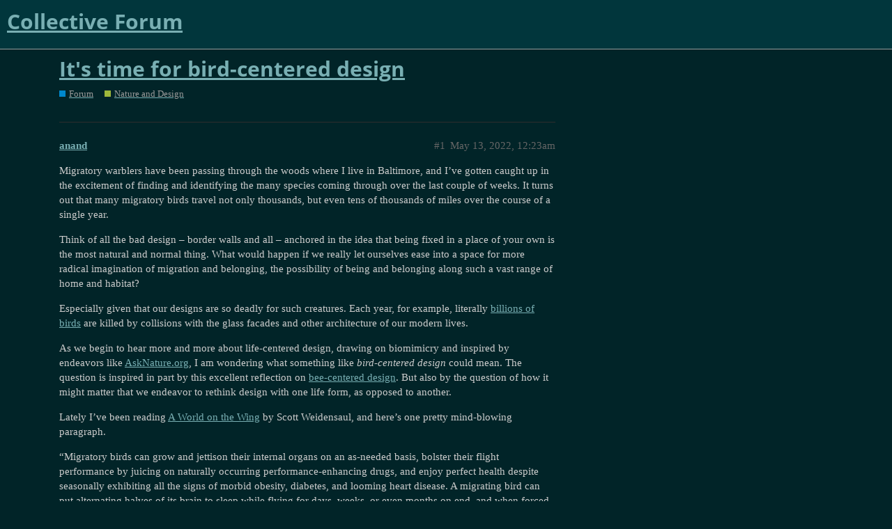

--- FILE ---
content_type: text/html; charset=utf-8
request_url: https://forum-archive.ecodesigncollective.org/t/its-time-for-bird-centered-design/660.html
body_size: 32006
content:
<!DOCTYPE html>
<html lang="en">
  <head>
    <meta charset="utf-8">
    <title>It&#39;s time for bird-centered design - Nature and Design - Collective Forum</title>
    <meta name="description" content="Migratory warblers have been passing through the woods where I live in Baltimore, and I’ve gotten caught up in the excitement of finding and identifying the many species coming through over the last couple of weeks. It t&amp;hellip;">
    <meta name="generator" content="Discourse 2.9.0.beta5 - https://github.com/discourse/discourse version 90993e2459d6c80a506fe0e61b3ed2fdd6fb8763">
<link rel="icon" type="image/png" href="../../uploads/default/optimized/1X/d162583b5d974c1f329a7508a4c5588a6eff9e6a_2_32x32.png">
<link rel="apple-touch-icon" type="image/png" href="../../uploads/default/optimized/1X/d162583b5d974c1f329a7508a4c5588a6eff9e6a_2_180x180.png">
<meta name="theme-color" content="#01363c">
<meta name="viewport" content="width=device-width, initial-scale=1.0, minimum-scale=1.0, user-scalable=yes, viewport-fit=cover">
<link rel="canonical" href="660.html" />
<script type="application/ld+json">{"@context":"http://schema.org","@type":"WebSite","url":"https://forum.ecodesigncollective.org","potentialAction":{"@type":"SearchAction","target":"https://forum.ecodesigncollective.org/search?q={search_term_string}","query-input":"required name=search_term_string"}}</script>
<link rel="search" type="application/opensearchdescription+xml" href="../../opensearch.xml" title="Collective Forum Search">

    <link href="../../stylesheets/color_definitions_dark_1_1_088348a573e706b9793651b8b46b19bb8723e47a.css%3F__ws=forum.ecodesigncollective.org.css" media="all" rel="stylesheet" class="light-scheme"/><link href="../../stylesheets/color_definitions_dark_1_1_088348a573e706b9793651b8b46b19bb8723e47a.css%3F__ws=forum.ecodesigncollective.org.css" media="(prefers-color-scheme: dark)" rel="stylesheet" class="dark-scheme"/>

  <link href="../../stylesheets/desktop_545f79145a51f87a49e0a9c433d0ab503c2d7fc6.css%3F__ws=forum.ecodesigncollective.org.css" media="all" rel="stylesheet" data-target="desktop"  />



  <link href="../../stylesheets/discourse-bbb_545f79145a51f87a49e0a9c433d0ab503c2d7fc6.css%3F__ws=forum.ecodesigncollective.org.css" media="all" rel="stylesheet" data-target="discourse-bbb"  />
  <link href="../../stylesheets/discourse-calendar_545f79145a51f87a49e0a9c433d0ab503c2d7fc6.css%3F__ws=forum.ecodesigncollective.org.css" media="all" rel="stylesheet" data-target="discourse-calendar"  />
  <link href="../../stylesheets/discourse-details_545f79145a51f87a49e0a9c433d0ab503c2d7fc6.css%3F__ws=forum.ecodesigncollective.org.css" media="all" rel="stylesheet" data-target="discourse-details"  />
  <link href="../../stylesheets/discourse-local-dates_545f79145a51f87a49e0a9c433d0ab503c2d7fc6.css%3F__ws=forum.ecodesigncollective.org.css" media="all" rel="stylesheet" data-target="discourse-local-dates"  />
  <link href="../../stylesheets/discourse-narrative-bot_545f79145a51f87a49e0a9c433d0ab503c2d7fc6.css%3F__ws=forum.ecodesigncollective.org.css" media="all" rel="stylesheet" data-target="discourse-narrative-bot"  />
  <link href="../../stylesheets/discourse-presence_545f79145a51f87a49e0a9c433d0ab503c2d7fc6.css%3F__ws=forum.ecodesigncollective.org.css" media="all" rel="stylesheet" data-target="discourse-presence"  />
  <link href="../../stylesheets/lazy-yt_545f79145a51f87a49e0a9c433d0ab503c2d7fc6.css%3F__ws=forum.ecodesigncollective.org.css" media="all" rel="stylesheet" data-target="lazy-yt"  />
  <link href="../../stylesheets/poll_545f79145a51f87a49e0a9c433d0ab503c2d7fc6.css%3F__ws=forum.ecodesigncollective.org.css" media="all" rel="stylesheet" data-target="poll"  />
  <link href="../../stylesheets/discourse-calendar_desktop_545f79145a51f87a49e0a9c433d0ab503c2d7fc6.css%3F__ws=forum.ecodesigncollective.org.css" media="all" rel="stylesheet" data-target="discourse-calendar_desktop"  />
  <link href="../../stylesheets/poll_desktop_545f79145a51f87a49e0a9c433d0ab503c2d7fc6.css%3F__ws=forum.ecodesigncollective.org.css" media="all" rel="stylesheet" data-target="poll_desktop"  />

  <link href="../../stylesheets/desktop_theme_7_a73c30dcd2b7c7d04df32abef856243a938de9ef.css%3F__ws=forum.ecodesigncollective.org.css" media="all" rel="stylesheet" data-target="desktop_theme" data-theme-id="7" data-theme-name="custom header links"/>
<link href="../../stylesheets/desktop_theme_4_c24b51c120fb3100977f8b6bab9c145c501da534.css%3F__ws=forum.ecodesigncollective.org.css" media="all" rel="stylesheet" data-target="desktop_theme" data-theme-id="4" data-theme-name="discourse jitsi"/>
<link href="../../stylesheets/desktop_theme_6_95d4dce63e5fa4d5e6f43b08dfba67ddc0cf359b.css%3F__ws=forum.ecodesigncollective.org.css" media="all" rel="stylesheet" data-target="desktop_theme" data-theme-id="6" data-theme-name="hide signup"/>
<link href="../../stylesheets/desktop_theme_1_1fd45b53fcbb4074d2f99ce65f151d2f8f722a6c.css%3F__ws=forum.ecodesigncollective.org.css" media="all" rel="stylesheet" data-target="desktop_theme" data-theme-id="1" data-theme-name="dark"/>

    <script defer="" src="../../theme-javascripts/905ad2006f5e5730ac48642bb9a2409103e57cde.js%3F__ws=forum.ecodesigncollective.org" data-theme-id="1"></script>
    
        <link rel="alternate nofollow" type="application/rss+xml" title="RSS feed of &#39;It&#39;s time for bird-centered design&#39;" href="660.rss" />
    <meta property="og:site_name" content="Collective Forum" />
<meta property="og:type" content="website" />
<meta name="twitter:card" content="summary" />
<meta name="twitter:image" content="https://forum.ecodesigncollective.org/uploads/default/original/1X/2e00aa20b07db5cf2fdd307fe4fc3261cdebfb9e.jpeg" />
<meta property="og:image" content="https://forum.ecodesigncollective.org/uploads/default/original/1X/2e00aa20b07db5cf2fdd307fe4fc3261cdebfb9e.jpeg" />
<meta property="og:url" content="https://forum.ecodesigncollective.org/t/its-time-for-bird-centered-design/660" />
<meta name="twitter:url" content="https://forum.ecodesigncollective.org/t/its-time-for-bird-centered-design/660" />
<meta property="og:title" content="It&#39;s time for bird-centered design" />
<meta name="twitter:title" content="It&#39;s time for bird-centered design" />
<meta property="og:description" content="Migratory warblers have been passing through the woods where I live in Baltimore, and I’ve gotten caught up in the excitement of finding and identifying the many species coming through over the last couple of weeks. It turns out that many migratory birds travel not only thousands, but even tens of thousands of miles over the course of a single year.  Think of all the bad design – border walls and all – anchored in the idea that being fixed in a place of your own is the most natural and normal th..." />
<meta name="twitter:description" content="Migratory warblers have been passing through the woods where I live in Baltimore, and I’ve gotten caught up in the excitement of finding and identifying the many species coming through over the last couple of weeks. It turns out that many migratory birds travel not only thousands, but even tens of thousands of miles over the course of a single year.  Think of all the bad design – border walls and all – anchored in the idea that being fixed in a place of your own is the most natural and normal th..." />
<meta name="twitter:label1" value="Reading time" />
<meta name="twitter:data1" value="2 mins 🕑" />
<meta name="twitter:label2" value="Likes" />
<meta name="twitter:data2" value="8 ❤" />
<meta property="article:published_time" content="2022-05-13T00:23:55+00:00" />
<meta property="og:ignore_canonical" content="true" />


    
  </head>
  <body class="crawler">
    
    <header>
  <a href="../../index.html">
    <h1>Collective Forum</h1>
  </a>
</header>

    <div id="main-outlet" class="wrap" role="main">
        <div id="topic-title">
    <h1>
      <a href="660.html">It&#39;s time for bird-centered design</a>
    </h1>

      <div class="topic-category" itemscope itemtype="http://schema.org/BreadcrumbList">
          <span itemprop="itemListElement" itemscope itemtype="http://schema.org/ListItem">
            <a href="../../index.html" class="badge-wrapper bullet" itemprop="item">
              <span class='badge-category-bg' style='background-color: #0088CC'></span>
              <span class='badge-category clear-badge'>
                <span class='category-name' itemprop='name'>Forum</span>
              </span>
            </a>
            <meta itemprop="position" content="1" />
          </span>
          <span itemprop="itemListElement" itemscope itemtype="http://schema.org/ListItem">
            <a href="../../c/forum/nature-and-design/36.html" class="badge-wrapper bullet" itemprop="item">
              <span class='badge-category-bg' style='background-color: #9EB83B'></span>
              <span class='badge-category clear-badge'>
                <span class='category-name' itemprop='name'>Nature and Design</span>
              </span>
            </a>
            <meta itemprop="position" content="2" />
          </span>
      </div>

  </div>

  


      <div id='post_1' itemscope itemtype='http://schema.org/DiscussionForumPosting' class='topic-body crawler-post'>
        <div class='crawler-post-meta'>
          <div itemprop='publisher' itemscope itemtype="http://schema.org/Organization">
            <meta itemprop='name' content='Collective Forum'>
              <div itemprop='logo' itemscope itemtype="http://schema.org/ImageObject">
                <meta itemprop='url' content='https://forum.ecodesigncollective.org/uploads/default/original/1X/6df3399b7a9961466c5aaffcd93114bd9e5d6667.png'>
              </div>
          </div>
          <span class="creator" itemprop="author" itemscope itemtype="http://schema.org/Person">
            <a itemprop="url" href='../../u/anand.html'><span itemprop='name'>anand</span></a>
            
          </span>

          <link itemprop="mainEntityOfPage" href="660.html">

            <link itemprop="image" href="../../uploads/default/original/1X/2e00aa20b07db5cf2fdd307fe4fc3261cdebfb9e.jpeg">

          <span class="crawler-post-infos">
              <time itemprop='datePublished' datetime='2022-05-13T00:23:55Z' class='post-time'>
                May 13, 2022, 12:23am
              </time>
              <meta itemprop='dateModified' content='2022-05-17T02:06:30Z'>
          <span itemprop='position'>#1</span>
          </span>
        </div>
        <div class='post' itemprop='articleBody'>
          <p>Migratory warblers have been passing through the woods where I live in Baltimore, and I’ve gotten caught up in the excitement of finding and identifying the many species coming through over the last couple of weeks. It turns out that many migratory birds travel not only thousands, but even tens of thousands of miles over the course of a single year.</p>
<p>Think of all the bad design – border walls and all – anchored in the idea that being fixed in a place of your own is the most natural and normal thing. What would happen if we really let ourselves ease into a space for more radical imagination of migration and belonging, the possibility of being and belonging along such a vast range of home and habitat?</p>
<p>Especially given that our designs are so deadly for such creatures. Each year, for example, literally <a href="https://www.dezeen.com/2022/03/09/glass-collisions-bird-deaths/">billions of birds</a> are killed by collisions with the glass facades and other architecture of our modern lives.</p>
<p>As we begin to hear more and more about life-centered design, drawing on biomimicry and inspired by endeavors like <a href="https://asknature.org">AskNature.org</a>, I am wondering what something like <em>bird-centered design</em> could mean. The question is inspired in part by this excellent reflection on <a href="https://medium.com/s/story/we-need-bee-centered-design-a1daf65e1679">bee-centered design</a>. But also by the question of how it might matter that we endeavor to rethink design with one life form, as opposed to another.</p>
<p>Lately I’ve been reading <a href="https://wwnorton.com/books/9780393608908">A World on the Wing</a> by Scott Weidensaul, and here’s one pretty mind-blowing paragraph.</p>
<p>“Migratory birds can grow and jettison their internal organs on an as-needed basis, bolster their flight performance by juicing on naturally occurring performance-enhancing drugs, and enjoy perfect health despite seasonally exhibiting all the signs of morbid obesity, diabetes, and looming heart disease. A migrating bird can put alternating halves of its brain to sleep while flying for days, weeks, or even months on end, and when forced to remain fully awake has evolved defenses against the effects of sleep deprivation; in fact, birds actually seem to get sharper under such conditions, the envy of any human slogging through the day after a poor night’s sleep. If all that isn’t sci-fi enough, we now know that they navigate using a form of quantum mechanics that made even Einstein queasy.”</p>
<p>Ecological design is an invitation to think against the presumption of human mastery, human ingenuity, the idea that the greatest plasticity of form and possibility is born of our unique genius. But it strikes me that there’s a lot at stake in what creatures – and resulting life circumstances – we might begin to think with instead. How amazing is that avian plasticity? What could it mean to fold such radical plasticity and adaptability into our sense of what is possible in our all-too-human (but never only human) worlds?</p>
<p><a href="https://www.fastcompany.com/90601980/why-cities-should-be-designed-for-birds">Tim Beatley</a> recently suggested that “Every design and building project in the city should be seen as the chance to make room for other species of life, especially birds. Habitats that will be good for birds will be good for humans as well.”</p>
<p>As we take on this challenge, we can acknowledge that signs of avian ingenuity are all around. For the last several years, for example, a pair of mourning doves has returned to our small Baltimore city backyard year after year to nest and raise new broods on top of the electrical box for our rooftop solar panels. We get some serious stink-eye from those doves every time we dare set foot out the back door nearby, as if the space, indeed, is theirs. Two more little doves fledged and left the nest just yesterday. Their parents will be back again, no doubt.</p>
<p><div class="lightbox-wrapper"><a class="lightbox" href="../../uploads/default/original/1X/2e00aa20b07db5cf2fdd307fe4fc3261cdebfb9e.jpeg" data-download-href="https://forum.ecodesigncollective.org/uploads/default/2e00aa20b07db5cf2fdd307fe4fc3261cdebfb9e" title="Nesting doves"><img src="../../uploads/default/optimized/1X/2e00aa20b07db5cf2fdd307fe4fc3261cdebfb9e_2_374x375.jpeg" alt="Nesting doves" data-base62-sha1="6yXo1nM2SYkqMtI8tClyd1znewe" width="374" height="375" srcset="../../uploads/default/optimized/1X/2e00aa20b07db5cf2fdd307fe4fc3261cdebfb9e_2_374x375.jpeg, ../../uploads/default/optimized/1X/2e00aa20b07db5cf2fdd307fe4fc3261cdebfb9e_2_561x562.jpeg 1.5x, ../../uploads/default/optimized/1X/2e00aa20b07db5cf2fdd307fe4fc3261cdebfb9e_2_748x750.jpeg 2x" data-small-upload="https://forum.ecodesigncollective.org/uploads/default/optimized/1X/2e00aa20b07db5cf2fdd307fe4fc3261cdebfb9e_2_10x10.png"><div class="meta">
<svg class="fa d-icon d-icon-far-image svg-icon" aria-hidden="true"><use xlink:href="#far-image"></use></svg><span class="filename">Nesting doves</span><span class="informations">1010×1012 311 KB</span><svg class="fa d-icon d-icon-discourse-expand svg-icon" aria-hidden="true"><use xlink:href="#discourse-expand"></use></svg>
</div></a></div></p>
<p>I don’t know yet where one might go with an idea like bird-centered design. But it’s something I keep thinking about as I also crane my neck and head up into the canopies of the high trees near my house, hearing the sound of warblers and other avian migrants, wondering what these spaces look and feel like to them, wondering what it could mean to see these places and their possible futures anew through their experience.</p>
        </div>

        <meta itemprop='headline' content='It&#39;s time for bird-centered design'>
          <meta itemprop='keywords' content=''>

        <div itemprop="interactionStatistic" itemscope itemtype="http://schema.org/InteractionCounter">
           <meta itemprop="interactionType" content="http://schema.org/LikeAction"/>
           <meta itemprop="userInteractionCount" content="1" />
           <span class='post-likes'>1 Like</span>
         </div>

         <div itemprop="interactionStatistic" itemscope itemtype="http://schema.org/InteractionCounter">
            <meta itemprop="interactionType" content="http://schema.org/CommentAction"/>
            <meta itemprop="userInteractionCount" content="0" />
          </div>

      </div>
      <div id='post_2' itemscope itemtype='http://schema.org/DiscussionForumPosting' class='topic-body crawler-post'>
        <div class='crawler-post-meta'>
          <div itemprop='publisher' itemscope itemtype="http://schema.org/Organization">
            <meta itemprop='name' content='Collective Forum'>
              <div itemprop='logo' itemscope itemtype="http://schema.org/ImageObject">
                <meta itemprop='url' content='https://forum.ecodesigncollective.org/uploads/default/original/1X/6df3399b7a9961466c5aaffcd93114bd9e5d6667.png'>
              </div>
          </div>
          <span class="creator" itemprop="author" itemscope itemtype="http://schema.org/Person">
            <a itemprop="url" href='../../u/aklein.html'><span itemprop='name'>aklein</span></a>
            
          </span>

          <link itemprop="mainEntityOfPage" href="660.html">


          <span class="crawler-post-infos">
              <time itemprop='datePublished' datetime='2022-05-13T14:49:12Z' class='post-time'>
                May 13, 2022,  2:49pm
              </time>
              <meta itemprop='dateModified' content='2022-05-13T14:49:12Z'>
          <span itemprop='position'>#2</span>
          </span>
        </div>
        <div class='post' itemprop='articleBody'>
          <p>I love how thought-provoking this post is, and I’ve been meaning to get Weidensaul’s book ever since I heard him on <a href="https://www.birdnote.org/listen/podcasts/threatened/future-bird-migration" rel="noopener nofollow ugc">this episode of the podcast BirdNote</a>.</p>
        </div>

        <meta itemprop='headline' content='It&#39;s time for bird-centered design'>

        <div itemprop="interactionStatistic" itemscope itemtype="http://schema.org/InteractionCounter">
           <meta itemprop="interactionType" content="http://schema.org/LikeAction"/>
           <meta itemprop="userInteractionCount" content="1" />
           <span class='post-likes'>1 Like</span>
         </div>

         <div itemprop="interactionStatistic" itemscope itemtype="http://schema.org/InteractionCounter">
            <meta itemprop="interactionType" content="http://schema.org/CommentAction"/>
            <meta itemprop="userInteractionCount" content="1" />
          </div>

      </div>
      <div id='post_3' itemscope itemtype='http://schema.org/DiscussionForumPosting' class='topic-body crawler-post'>
        <div class='crawler-post-meta'>
          <div itemprop='publisher' itemscope itemtype="http://schema.org/Organization">
            <meta itemprop='name' content='Collective Forum'>
              <div itemprop='logo' itemscope itemtype="http://schema.org/ImageObject">
                <meta itemprop='url' content='https://forum.ecodesigncollective.org/uploads/default/original/1X/6df3399b7a9961466c5aaffcd93114bd9e5d6667.png'>
              </div>
          </div>
          <span class="creator" itemprop="author" itemscope itemtype="http://schema.org/Person">
            <a itemprop="url" href='../../u/anand.html'><span itemprop='name'>anand</span></a>
            
          </span>

          <link itemprop="mainEntityOfPage" href="660.html">


          <span class="crawler-post-infos">
              <time itemprop='datePublished' datetime='2022-05-13T15:02:13Z' class='post-time'>
                May 13, 2022,  3:02pm
              </time>
              <meta itemprop='dateModified' content='2022-05-13T15:02:13Z'>
          <span itemprop='position'>#3</span>
          </span>
        </div>
        <div class='post' itemprop='articleBody'>
          <p>Thank you <a class="mention" href="../../u/aklein.html">@aklein</a>! The book is really vivid, almost biographical, when it comes to the life ways of different bird species.</p>
        </div>

        <meta itemprop='headline' content='It&#39;s time for bird-centered design'>

        <div itemprop="interactionStatistic" itemscope itemtype="http://schema.org/InteractionCounter">
           <meta itemprop="interactionType" content="http://schema.org/LikeAction"/>
           <meta itemprop="userInteractionCount" content="1" />
           <span class='post-likes'>1 Like</span>
         </div>

         <div itemprop="interactionStatistic" itemscope itemtype="http://schema.org/InteractionCounter">
            <meta itemprop="interactionType" content="http://schema.org/CommentAction"/>
            <meta itemprop="userInteractionCount" content="0" />
          </div>

      </div>
      <div id='post_4' itemscope itemtype='http://schema.org/DiscussionForumPosting' class='topic-body crawler-post'>
        <div class='crawler-post-meta'>
          <div itemprop='publisher' itemscope itemtype="http://schema.org/Organization">
            <meta itemprop='name' content='Collective Forum'>
              <div itemprop='logo' itemscope itemtype="http://schema.org/ImageObject">
                <meta itemprop='url' content='https://forum.ecodesigncollective.org/uploads/default/original/1X/6df3399b7a9961466c5aaffcd93114bd9e5d6667.png'>
              </div>
          </div>
          <span class="creator" itemprop="author" itemscope itemtype="http://schema.org/Person">
            <a itemprop="url" href='../../u/MJD.html'><span itemprop='name'>MJD</span></a>
            
          </span>

          <link itemprop="mainEntityOfPage" href="660.html">


          <span class="crawler-post-infos">
              <time itemprop='datePublished' datetime='2022-05-13T15:28:53Z' class='post-time'>
                May 13, 2022,  3:28pm
              </time>
              <meta itemprop='dateModified' content='2022-05-13T15:28:53Z'>
          <span itemprop='position'>#4</span>
          </span>
        </div>
        <div class='post' itemprop='articleBody'>
          <p>I’ve come across the Lights Off Baltimore campaign to reduce light pollution for migrating birds. I also came across at some some point some town that had set up regulations for bird safe architecture; it’s not SF but I guess they have it too: <a href="https://sfdbi.org/sites/default/files/Documents/Boards_and_Commissions/Green_Building_Subcommitee/Standards_for_Bird_Safe_Buildings_DRAFT_OCT2010.pdf">https://sfdbi.org/sites/default/files/Documents/Boards_and_Commissions/Green_Building_Subcommitee/Standards_for_Bird_Safe_Buildings_DRAFT_OCT2010.pdf</a></p>
<p>And then there’s this cool animal wall <a href="https://www.dezeen.com/2009/08/28/animal-wall-by-gitta-gschwendtner/#">https://www.dezeen.com/2009/08/28/animal-wall-by-gitta-gschwendtner/#</a></p>
        </div>

        <meta itemprop='headline' content='It&#39;s time for bird-centered design'>

        <div itemprop="interactionStatistic" itemscope itemtype="http://schema.org/InteractionCounter">
           <meta itemprop="interactionType" content="http://schema.org/LikeAction"/>
           <meta itemprop="userInteractionCount" content="2" />
           <span class='post-likes'>2 Likes</span>
         </div>

         <div itemprop="interactionStatistic" itemscope itemtype="http://schema.org/InteractionCounter">
            <meta itemprop="interactionType" content="http://schema.org/CommentAction"/>
            <meta itemprop="userInteractionCount" content="0" />
          </div>

      </div>
      <div id='post_5' itemscope itemtype='http://schema.org/DiscussionForumPosting' class='topic-body crawler-post'>
        <div class='crawler-post-meta'>
          <div itemprop='publisher' itemscope itemtype="http://schema.org/Organization">
            <meta itemprop='name' content='Collective Forum'>
              <div itemprop='logo' itemscope itemtype="http://schema.org/ImageObject">
                <meta itemprop='url' content='https://forum.ecodesigncollective.org/uploads/default/original/1X/6df3399b7a9961466c5aaffcd93114bd9e5d6667.png'>
              </div>
          </div>
          <span class="creator" itemprop="author" itemscope itemtype="http://schema.org/Person">
            <a itemprop="url" href='../../u/MJD.html'><span itemprop='name'>MJD</span></a>
            
          </span>

          <link itemprop="mainEntityOfPage" href="660.html">


          <span class="crawler-post-infos">
              <time itemprop='datePublished' datetime='2022-05-13T15:30:35Z' class='post-time'>
                May 13, 2022,  3:30pm
              </time>
              <meta itemprop='dateModified' content='2022-05-13T15:30:35Z'>
          <span itemprop='position'>#5</span>
          </span>
        </div>
        <div class='post' itemprop='articleBody'>
          <p>Finally, what reverie about avian architecture would be complete wihtout Bachelard:</p>
<blockquote>
<p><em>"a bird’s tool is its own body, that is, its breast, with which it presses and tightens its materials until they have become absolutely pliant, well-blended and adapted to the general plan.” Michelet suggests a house built by and for the body, taking form from the inside, like a shell, in an intimacy that works physically. The form of the nest is commanded by the inside. “On the inside,” he continues, “the instrument that prescribes a circular form for the nest is nothing else but the body of the bird. It is by constantly turning round and round and pressing back the walls on every side, that it succeeds in forming this circle.” The female, like a living tower, hollows out the house, while the male brings back from the outside all kinds of materials, sturdy twigs and other bits. By exercising an active pressure, the female makes this into a felt-like padding.</em></p>
<p><em>Michelet goes on: “The house is a bird’s very person; it is its form and its most immediate effort, I shall even say, its suffering. The result is only obtained by constantly repeated pressure of the breast. There is not one of these blades of grass that, in order to make it curve and hold the curve, has not been pressed on countless times by the bird’s breast, its heart, surely with difficulty in breathing, per­haps even, with palpitations.”</em></p>
</blockquote>
        </div>

        <meta itemprop='headline' content='It&#39;s time for bird-centered design'>

        <div itemprop="interactionStatistic" itemscope itemtype="http://schema.org/InteractionCounter">
           <meta itemprop="interactionType" content="http://schema.org/LikeAction"/>
           <meta itemprop="userInteractionCount" content="2" />
           <span class='post-likes'>2 Likes</span>
         </div>

         <div itemprop="interactionStatistic" itemscope itemtype="http://schema.org/InteractionCounter">
            <meta itemprop="interactionType" content="http://schema.org/CommentAction"/>
            <meta itemprop="userInteractionCount" content="1" />
          </div>

      </div>
      <div id='post_6' itemscope itemtype='http://schema.org/DiscussionForumPosting' class='topic-body crawler-post'>
        <div class='crawler-post-meta'>
          <div itemprop='publisher' itemscope itemtype="http://schema.org/Organization">
            <meta itemprop='name' content='Collective Forum'>
              <div itemprop='logo' itemscope itemtype="http://schema.org/ImageObject">
                <meta itemprop='url' content='https://forum.ecodesigncollective.org/uploads/default/original/1X/6df3399b7a9961466c5aaffcd93114bd9e5d6667.png'>
              </div>
          </div>
          <span class="creator" itemprop="author" itemscope itemtype="http://schema.org/Person">
            <a itemprop="url" href='../../u/anand.html'><span itemprop='name'>anand</span></a>
            
          </span>

          <link itemprop="mainEntityOfPage" href="660.html">


          <span class="crawler-post-infos">
              <time itemprop='datePublished' datetime='2022-05-15T00:55:37Z' class='post-time'>
                May 15, 2022, 12:55am
              </time>
              <meta itemprop='dateModified' content='2022-05-15T00:55:37Z'>
          <span itemprop='position'>#6</span>
          </span>
        </div>
        <div class='post' itemprop='articleBody'>
          <p>Fascinating, not least because of the great range of dwellings in the form of nests that birds build. Compare the two nests in the photo from our backyard above, the great mess of the dove’s nest to which they keep returning, vs. the precision of the one beside it, robins from some years ago, I believe, which is so much more careful and yet was never reoccupied after being abandoned, nor do the doves ever go to the visually “better” nest right beside theirs.</p>
<p>I was on a bird walk this morning and an Audubon guide explained that “ovenbirds” get their name from the hearth-like structures they build with leaves on the forest floor. We saw Baltimore orioles up above, which build enclosed cocoons that are quite artful and encompassing. On rainy days like today I also find myself wondering why birds are so much less bothered than we are, which has much to do with their feathers which repel water and which imply therefore the possibility of the body itself as a kind of shelter that works differently for different beings.</p>
        </div>

        <meta itemprop='headline' content='It&#39;s time for bird-centered design'>

        <div itemprop="interactionStatistic" itemscope itemtype="http://schema.org/InteractionCounter">
           <meta itemprop="interactionType" content="http://schema.org/LikeAction"/>
           <meta itemprop="userInteractionCount" content="1" />
           <span class='post-likes'>1 Like</span>
         </div>

         <div itemprop="interactionStatistic" itemscope itemtype="http://schema.org/InteractionCounter">
            <meta itemprop="interactionType" content="http://schema.org/CommentAction"/>
            <meta itemprop="userInteractionCount" content="0" />
          </div>

      </div>






    </div>
    <footer class="container wrap">
  <nav class='crawler-nav'>
    <ul>
      <li itemscope itemtype='http://schema.org/SiteNavigationElement'>
        <span itemprop='name'>
          <a href='../../index.html' itemprop="url">Home </a>
        </span>
      </li>
      <li itemscope itemtype='http://schema.org/SiteNavigationElement'>
        <span itemprop='name'>
          <a href='../../categories.html' itemprop="url">Categories </a>
        </span>
      </li>
      <li itemscope itemtype='http://schema.org/SiteNavigationElement'>
        <span itemprop='name'>
          <a href='../../guidelines.html' itemprop="url">FAQ/Guidelines </a>
        </span>
      </li>
      <li itemscope itemtype='http://schema.org/SiteNavigationElement'>
        <span itemprop='name'>
          <a href='../../tos.html' itemprop="url">Terms of Service </a>
        </span>
      </li>
      <li itemscope itemtype='http://schema.org/SiteNavigationElement'>
        <span itemprop='name'>
          <a href='../../privacy.html' itemprop="url">Privacy Policy </a>
        </span>
      </li>
    </ul>
  </nav>
  <p class='powered-by-link'>Powered by <a href="https://www.discourse.org">Discourse</a>, best viewed with JavaScript enabled</p>
</footer>

    
    
  </body>
  
</html>


--- FILE ---
content_type: text/css; charset=utf-8
request_url: https://forum-archive.ecodesigncollective.org/stylesheets/color_definitions_dark_1_1_088348a573e706b9793651b8b46b19bb8723e47a.css%3F__ws=forum.ecodesigncollective.org.css
body_size: 3282
content:
:root{--scheme-type: dark;--primary: #ccc;--secondary: #012428;--tertiary: #79AFB3;--quaternary: #217C83;--header_background: #01363c;--header_primary: #ccc;--highlight: #d460bb;--danger: #e45735;--success: #1ca551;--love: #fa6c8d;--always-black-rgb: 0, 0, 0;--primary-rgb: 204,204,204;--primary-low-rgb: 44.88,44.88,44.88;--secondary-rgb: 1,36,40;--header_background-rgb: 1,54,60;--tertiary-rgb: 121,175,179;--primary-very-low: #252525;--primary-low: #2d2d2d;--primary-low-mid: #707070;--primary-medium: #858585;--primary-high: #999;--primary-very-high: #b8b8b8;--primary-50: #252525;--primary-100: #292929;--primary-200: #2d2d2d;--primary-300: #525252;--primary-400: #707070;--primary-500: #7a7a7a;--primary-600: #858585;--primary-700: #8f8f8f;--primary-800: #999;--primary-900: #b8b8b8;--header_primary-low: #415256;--header_primary-low-mid: #798082;--header_primary-medium: #979c9d;--header_primary-high: #abadae;--header_primary-very-high: #c2c2c2;--secondary-low: #76eefc;--secondary-medium: #1ae2f9;--secondary-high: #04a0b1;--secondary-very-high: #024148;--tertiary-very-low: #1b2e30;--tertiary-low: #264143;--tertiary-medium: #3c6669;--tertiary-high: #518b90;--tertiary-hover: #94bfc2;--tertiary-50: #1b2e30;--tertiary-100: #1e3436;--tertiary-200: #223a3b;--tertiary-300: #264143;--tertiary-400: #2e4e50;--tertiary-500: #34595c;--tertiary-600: #3c6669;--tertiary-700: #437377;--tertiary-800: #4b8084;--tertiary-900: #518b90;--quaternary-low: #0a2527;--highlight-low: #300d29;--highlight-medium: #6d1e5c;--highlight-high: #cd48b1;--danger-low: #591b0c;--danger-low-mid: rgba(99,30,13,0.7);--danger-medium: #a13116;--danger-hover: #c63c1b;--success-low: #0b4220;--success-medium: #116331;--success-hover: #168441;--love-low: #8a0524;--wiki: green;--blend-primary-secondary-5: #2e3a3c;--primary-med-or-secondary-med: #1ae2f9;--primary-med-or-secondary-high: #04a0b1;--primary-high-or-secondary-low: #76eefc;--primary-low-mid-or-secondary-high: #04a0b1;--primary-low-mid-or-secondary-low: #76eefc;--primary-or-primary-low-mid: #707070;--highlight-low-or-medium: #6d1e5c;--tertiary-or-tertiary-low: #264143;--tertiary-low-or-tertiary-high: #518b90;--tertiary-med-or-tertiary: #79AFB3;--secondary-or-primary: #ccc;--tertiary-or-white: #fff;--facebook-or-white: #fff;--twitter-or-white: #fff;--hljs-comment: #bba;--hljs-number: #aff;--hljs-string: #f99;--hljs-literal: #9ae;--hljs-tag: #99f;--hljs-attribute: #0ee;--hljs-symbol: #fbe;--hljs-bg: #333;--hljs-builtin-name: #94bfc2;--google: #fff;--google-hover: #f2f2f2;--instagram: #e1306c;--instagram-hover: #ac194b;--facebook: #1877f2;--facebook-hover: #0a54b3;--cas: #70ba61;--twitter: #1da1f2;--twitter-hover: #0c85d0;--github: #100e0f;--github-hover: #463e42;--discord: #7289da;--discord-hover: #4a67cf;--gold: #e7c300;--silver: silver;--bronze: #cd7f32}:root{--calendar-normal: #3e6b6e;--calendar-close-to-working-hours: #518a8f;--calendar-in-working-hours: #5a9a9f}@font-face{font-family:Open Sans;src:url("../fonts/OpenSans-Regular.ttf%3Fv=0.0.9") format("truetype");font-weight:400}@font-face{font-family:Open Sans;src:url("../fonts/OpenSans-Bold.ttf%3Fv=0.0.9") format("truetype");font-weight:700}:root{--font-family: Open Sans, Arial, sans-serif}@font-face{font-family:Open Sans;src:url("../fonts/OpenSans-Regular.ttf%3Fv=0.0.9") format("truetype");font-weight:400}@font-face{font-family:Open Sans;src:url("../fonts/OpenSans-Bold.ttf%3Fv=0.0.9") format("truetype");font-weight:700}:root{--heading-font-family: Open Sans, Arial, sans-serif}

/*# sourceMappingURL=color_definitions_dark_1_1_088348a573e706b9793651b8b46b19bb8723e47a.css.map?__ws=forum.ecodesigncollective.org */


--- FILE ---
content_type: text/css; charset=utf-8
request_url: https://forum-archive.ecodesigncollective.org/stylesheets/discourse-bbb_545f79145a51f87a49e0a9c433d0ab503c2d7fc6.css%3F__ws=forum.ecodesigncollective.org.css
body_size: -117
content:
.bbb-status{margin-left:1em;font-size:0.9em}.bbb-status img{margin-left:0.5em}.bbb-button-text{margin-bottom:1em}

/*# sourceMappingURL=discourse-bbb_545f79145a51f87a49e0a9c433d0ab503c2d7fc6.css.map?__ws=forum.ecodesigncollective.org */


--- FILE ---
content_type: text/css; charset=utf-8
request_url: https://forum-archive.ecodesigncollective.org/stylesheets/discourse-calendar_545f79145a51f87a49e0a9c433d0ab503c2d7fc6.css%3F__ws=forum.ecodesigncollective.org.css
body_size: 47064
content:
/*!
 * FullCalendar v4.0.0-alpha.3
 * Docs & License: https://fullcalendar.io/
 * (c) 2018 Adam Shaw
 */.fc button,.fc table,body .fc{font-size:1em}.fc-bg,.fc-row .fc-bgevent-skeleton,.fc-row .fc-highlight-skeleton{bottom:0}.fc-icon,.fc-unselectable{-webkit-touch-callout:none;-khtml-user-select:none}.fc{direction:ltr;text-align:left}.fc-rtl{text-align:right}.fc th,.fc-basic-view td.fc-week-number,.fc-icon,.fc-toolbar{text-align:center}.fc-highlight{background:#bce8f1;opacity:.3}.fc-bgevent{background:#8fdf82;opacity:.3}.fc-nonbusiness{background:#d7d7d7}.fc button{-moz-box-sizing:border-box;-webkit-box-sizing:border-box;box-sizing:border-box;margin:0;height:2.1em;padding:0 .6em;white-space:nowrap;cursor:pointer}.fc button::-moz-focus-inner{margin:0;padding:0}.fc-state-default{border:1px solid;background-color:#f5f5f5;background-image:-moz-linear-gradient(top, #fff, #e6e6e6);background-image:-webkit-gradient(linear, 0 0, 0 100%, from(#fff), to(#e6e6e6));background-image:-webkit-linear-gradient(top, #fff, #e6e6e6);background-image:-o-linear-gradient(top, #fff, #e6e6e6);background-image:linear-gradient(to bottom, #fff, #e6e6e6);background-repeat:repeat-x;border-color:#e6e6e6 #e6e6e6 #bfbfbf;border-color:rgba(0,0,0,0.1) rgba(0,0,0,0.1) rgba(0,0,0,0.25);color:#333;text-shadow:0 1px 1px rgba(255,255,255,0.75);box-shadow:inset 0 1px 0 rgba(255,255,255,0.2),0 1px 2px rgba(0,0,0,0.05)}.fc-state-default.fc-corner-left{border-top-left-radius:4px;border-bottom-left-radius:4px}.fc-state-default.fc-corner-right{border-top-right-radius:4px;border-bottom-right-radius:4px}.fc button .fc-icon{position:relative;top:-.05em;margin:0 .2em;vertical-align:middle}.fc-state-active,.fc-state-disabled,.fc-state-down,.fc-state-hover{color:#333;background-color:#e6e6e6}.fc-state-hover{color:#333;text-decoration:none;background-position:0 -15px;-webkit-transition:background-position .1s linear;-moz-transition:background-position .1s linear;-o-transition:background-position .1s linear;transition:background-position .1s linear}.fc-state-active,.fc-state-down{background-color:#ccc;background-image:none;box-shadow:inset 0 2px 4px rgba(0,0,0,0.15),0 1px 2px rgba(0,0,0,0.05)}.fc-state-disabled{cursor:default;background-image:none;opacity:.65;box-shadow:none}.fc-event.fc-draggable,.fc-event[href],.fc-popover .fc-header .fc-close,a[data-goto]{cursor:pointer}.fc-button-group{display:inline-block}.fc .fc-button-group>*{float:left;margin:0 0 0 -1px}.fc .fc-button-group>:first-child{margin-left:0}.fc-popover{position:absolute;box-shadow:0 2px 6px rgba(0,0,0,0.15)}.fc-popover .fc-header{padding:2px 4px}.fc-popover .fc-header .fc-title{margin:0 2px}.fc-ltr .fc-popover .fc-header .fc-title,.fc-rtl .fc-popover .fc-header .fc-close{float:left}.fc-ltr .fc-popover .fc-header .fc-close,.fc-rtl .fc-popover .fc-header .fc-title{float:right}.fc-divider{border-style:solid;border-width:1px}hr.fc-divider{height:0;margin:0;padding:0 0 2px;border-width:1px 0}.fc-bg table,.fc-row .fc-bgevent-skeleton table,.fc-row .fc-highlight-skeleton table{height:100%}.fc-clear{clear:both}.fc-bg,.fc-bgevent-skeleton,.fc-highlight-skeleton,.fc-mirror-skeleton{position:absolute;top:0;left:0;right:0}.fc table{width:100%;box-sizing:border-box;table-layout:fixed;border-collapse:collapse;border-spacing:0}.fc td,.fc th{border-style:solid;border-width:1px;padding:0;vertical-align:top}.fc td.fc-today{border-style:double}a[data-goto]:hover{text-decoration:underline}.fc .fc-row{border-style:solid;border-width:0}.fc-row table{border-left:0 hidden transparent;border-right:0 hidden transparent;border-bottom:0 hidden transparent}.fc-row:first-child table{border-top:0 hidden transparent}.fc-row{position:relative}.fc-row .fc-bg{z-index:1}.fc-row .fc-bgevent-skeleton td,.fc-row .fc-highlight-skeleton td{border-color:transparent}.fc-row .fc-bgevent-skeleton{z-index:2}.fc-row .fc-highlight-skeleton{z-index:3}.fc-row .fc-content-skeleton{position:relative;z-index:4;padding-bottom:2px}.fc-row .fc-mirror-skeleton{z-index:5}.fc .fc-row .fc-content-skeleton table,.fc .fc-row .fc-content-skeleton td,.fc .fc-row .fc-mirror-skeleton td{background:0 0;border-color:transparent}.fc-row .fc-content-skeleton td,.fc-row .fc-mirror-skeleton td{border-bottom:0}.fc-row .fc-content-skeleton tbody td,.fc-row .fc-mirror-skeleton tbody td{border-top:0}.fc-scroller{-webkit-overflow-scrolling:touch}.fc-icon,.fc-row.fc-rigid,.fc-time-grid-event{overflow:hidden}.fc-scroller>.fc-day-grid,.fc-scroller>.fc-time-grid{position:relative;width:100%}.fc-event{position:relative;display:block;font-size:.85em;line-height:1.3;border-radius:3px;border:1px solid #3a87ad}.fc-event,.fc-event-dot{background-color:#3a87ad}.fc-event,.fc-event:hover{color:#fff;text-decoration:none}.fc-not-allowed,.fc-not-allowed .fc-event{cursor:not-allowed}.fc-event .fc-bg{z-index:1;background:#fff;opacity:.25}.fc-event .fc-content{position:relative;z-index:2}.fc-event .fc-resizer{position:absolute;z-index:4;display:none}.fc-event.fc-allow-mouse-resize .fc-resizer,.fc-event.fc-selected .fc-resizer{display:block}.fc-event.fc-selected .fc-resizer:before{content:"";position:absolute;z-index:9999;top:50%;left:50%;width:40px;height:40px;margin-left:-20px;margin-top:-20px}.fc-event.fc-selected{z-index:9999 !important;box-shadow:0 2px 5px rgba(0,0,0,0.2)}.fc-event.fc-dragging.fc-selected{box-shadow:0 2px 7px rgba(0,0,0,0.3)}.fc-event.fc-dragging:not(.fc-selected){opacity:.75}.fc-h-event.fc-selected:before{content:"";position:absolute;z-index:3;top:-10px;bottom:-10px;left:0;right:0}.fc-ltr .fc-h-event.fc-not-start,.fc-rtl .fc-h-event.fc-not-end{margin-left:0;border-left-width:0;padding-left:1px;border-top-left-radius:0;border-bottom-left-radius:0}.fc-ltr .fc-h-event.fc-not-end,.fc-rtl .fc-h-event.fc-not-start{margin-right:0;border-right-width:0;padding-right:1px;border-top-right-radius:0;border-bottom-right-radius:0}.fc-ltr .fc-h-event .fc-start-resizer,.fc-rtl .fc-h-event .fc-end-resizer{cursor:w-resize;left:-1px}.fc-ltr .fc-h-event .fc-end-resizer,.fc-rtl .fc-h-event .fc-start-resizer{cursor:e-resize;right:-1px}.fc-h-event.fc-allow-mouse-resize .fc-resizer{width:7px;top:-1px;bottom:-1px}.fc-h-event.fc-selected .fc-resizer{border-radius:4px;border-width:1px;width:6px;height:6px;border-style:solid;border-color:inherit;background:#fff;top:50%;margin-top:-4px}.fc-ltr .fc-h-event.fc-selected .fc-start-resizer,.fc-rtl .fc-h-event.fc-selected .fc-end-resizer{margin-left:-4px}.fc-ltr .fc-h-event.fc-selected .fc-end-resizer,.fc-rtl .fc-h-event.fc-selected .fc-start-resizer{margin-right:-4px}.fc-day-grid-event{margin:1px 2px 0;padding:0 1px}tr:first-child>td>.fc-day-grid-event{margin-top:2px}.fc-mirror-skeleton tr:first-child>td>.fc-day-grid-event{margin-top:0}.fc-day-grid-event.fc-selected:after{content:"";position:absolute;z-index:1;top:-1px;right:-1px;bottom:-1px;left:-1px;background:#000;opacity:.25}.fc-day-grid-event .fc-content{white-space:nowrap;overflow:hidden}.fc-day-grid-event .fc-time{font-weight:700}.fc-ltr .fc-day-grid-event.fc-allow-mouse-resize .fc-start-resizer,.fc-rtl .fc-day-grid-event.fc-allow-mouse-resize .fc-end-resizer{margin-left:-2px}.fc-ltr .fc-day-grid-event.fc-allow-mouse-resize .fc-end-resizer,.fc-rtl .fc-day-grid-event.fc-allow-mouse-resize .fc-start-resizer{margin-right:-2px}a.fc-more{margin:1px 3px;font-size:.85em;cursor:pointer;text-decoration:none}a.fc-more:hover{text-decoration:underline}.fc.fc-bootstrap3 a,.ui-widget .fc-event{text-decoration:none}.fc-limited{display:none}.fc-icon,.fc-toolbar .fc-center{display:inline-block}.fc-day-grid .fc-row{z-index:1}.fc-more-popover{z-index:2;width:220px}.fc-more-popover .fc-event-container{padding:10px}.fc-bootstrap3 .fc-popover .panel-body,.fc-bootstrap4 .fc-popover .card-body{padding:0}.fc-now-indicator{position:absolute;border:0 solid red}.fc-bootstrap3 .fc-today.alert,.fc-bootstrap4 .fc-today.alert{border-radius:0}.fc-unselectable{-webkit-user-select:none;-moz-user-select:none;-ms-user-select:none;user-select:none;-webkit-tap-highlight-color:transparent}.fc-unthemed .fc-content,.fc-unthemed .fc-divider,.fc-unthemed .fc-list-heading td,.fc-unthemed .fc-list-view,.fc-unthemed .fc-popover,.fc-unthemed .fc-row,.fc-unthemed tbody,.fc-unthemed td,.fc-unthemed th,.fc-unthemed thead{border-color:#ddd}.fc-unthemed .fc-popover{background-color:#fff;border-width:1px;border-style:solid}.fc-unthemed .fc-divider,.fc-unthemed .fc-list-heading td,.fc-unthemed .fc-popover .fc-header{background:#eee}.fc-unthemed td.fc-today{background:#fcf8e3}.fc-unthemed .fc-disabled-day{background:#d7d7d7;opacity:.3}.fc-icon{height:1em;line-height:1em;font-size:1em;font-family:"Courier New",Courier,monospace;-webkit-user-select:none;-moz-user-select:none;-ms-user-select:none;user-select:none}.fc-icon:after{position:relative}.fc-icon-left-single-arrow:after{content:"\2039";font-weight:700;font-size:200%;top:-7%}.fc-icon-right-single-arrow:after{content:"\203A";font-weight:700;font-size:200%;top:-7%}.fc-icon-left-double-arrow:after{content:"\AB";font-size:160%;top:-7%}.fc-icon-right-double-arrow:after{content:"\BB";font-size:160%;top:-7%}.fc-icon-left-triangle:after{content:"\25C4";font-size:125%;top:3%}.fc-icon-right-triangle:after{content:"\25BA";font-size:125%;top:3%}.fc-icon-down-triangle:after{content:"\25BC";font-size:125%;top:2%}.fc-icon-x:after{content:"\D7";font-size:200%;top:6%}.fc-unthemed .fc-popover .fc-header .fc-close{color:#666;font-size:.9em;margin-top:2px}.fc-unthemed .fc-list-item:hover td{background-color:#f5f5f5}.ui-widget .fc-disabled-day{background-image:none}.fc-bootstrap3 .fc-time-grid .fc-slats table,.fc-bootstrap4 .fc-time-grid .fc-slats table,.fc-time-grid .fc-slats .ui-widget-content{background:0 0}.fc-popover>.ui-widget-header+.ui-widget-content{border-top:0}.fc-bootstrap3 hr.fc-divider,.fc-bootstrap4 hr.fc-divider{border-color:inherit}.ui-widget .fc-event{color:#fff;font-weight:400}.ui-widget td.fc-axis{font-weight:400}.fc.fc-bootstrap3 a[data-goto]:hover{text-decoration:underline}.fc.fc-bootstrap4 a{text-decoration:none}.fc.fc-bootstrap4 a[data-goto]:hover{text-decoration:underline}.fc-bootstrap4 a.fc-event:not([href]):not([tabindex]){color:#fff}.fc-bootstrap4 .fc-popover.card{position:absolute}.fc-toolbar button,.fc-view-container{position:relative}.fc-toolbar.fc-header-toolbar{margin-bottom:1em}.fc-toolbar.fc-footer-toolbar{margin-top:1em}.fc-toolbar .fc-left{float:left}.fc-toolbar .fc-right{float:right}.fc .fc-toolbar>*>*{float:left;margin-left:.75em}.fc .fc-toolbar>*>:first-child{margin-left:0}.fc-toolbar h2{margin:0}.fc-toolbar .fc-state-hover,.fc-toolbar .ui-state-hover{z-index:2}.fc-toolbar .fc-state-down{z-index:3}.fc-toolbar .fc-state-active,.fc-toolbar .ui-state-active{z-index:4}.fc-toolbar button:focus{z-index:5}.fc-view-container *,.fc-view-container :after,.fc-view-container :before{-webkit-box-sizing:content-box;-moz-box-sizing:content-box;box-sizing:content-box}.fc-view,.fc-view>table{position:relative;z-index:1}.fc-basicDay-view .fc-content-skeleton,.fc-basicWeek-view .fc-content-skeleton{padding-bottom:1em}.fc-basic-view .fc-body .fc-row{min-height:4em}.fc-row.fc-rigid .fc-content-skeleton{position:absolute;top:0;left:0;right:0}.fc-day-top.fc-other-month{opacity:.3}.fc-basic-view .fc-day-number,.fc-basic-view .fc-week-number{padding:2px}.fc-basic-view th.fc-day-number,.fc-basic-view th.fc-week-number{padding:0 2px}.fc-ltr .fc-basic-view .fc-day-top .fc-day-number{float:right}.fc-rtl .fc-basic-view .fc-day-top .fc-day-number{float:left}.fc-ltr .fc-basic-view .fc-day-top .fc-week-number{float:left;border-radius:0 0 3px}.fc-rtl .fc-basic-view .fc-day-top .fc-week-number{float:right;border-radius:0 0 0 3px}.fc-basic-view .fc-day-top .fc-week-number{min-width:1.5em;text-align:center;background-color:#f2f2f2;color:grey}.fc-basic-view td.fc-week-number>*{display:inline-block;min-width:1.25em}.fc-agenda-view .fc-day-grid{position:relative;z-index:2}.fc-agenda-view .fc-day-grid .fc-row{min-height:3em}.fc-agenda-view .fc-day-grid .fc-row .fc-content-skeleton{padding-bottom:1em}.fc .fc-axis{vertical-align:middle;padding:0 4px;white-space:nowrap}.fc-ltr .fc-axis{text-align:right}.fc-rtl .fc-axis{text-align:left}.fc-time-grid,.fc-time-grid-container{position:relative;z-index:1}.fc-time-grid{min-height:100%}.fc-time-grid table{border:0 hidden transparent}.fc-time-grid>.fc-bg{z-index:1}.fc-time-grid .fc-slats,.fc-time-grid>hr{position:relative;z-index:2}.fc-time-grid .fc-content-col{position:relative}.fc-time-grid .fc-content-skeleton{position:absolute;z-index:3;top:0;left:0;right:0}.fc-time-grid .fc-business-container{position:relative;z-index:1}.fc-time-grid .fc-bgevent-container{position:relative;z-index:2}.fc-time-grid .fc-highlight-container{z-index:3;position:relative}.fc-time-grid .fc-event-container{position:relative;z-index:4}.fc-time-grid .fc-now-indicator-line{z-index:5}.fc-time-grid .fc-mirror-container{position:relative;z-index:6}.fc-time-grid .fc-slats td{height:1.5em;border-bottom:0}.fc-time-grid .fc-slats .fc-minor td{border-top-style:dotted}.fc-time-grid .fc-highlight{position:absolute;left:0;right:0}.fc-ltr .fc-time-grid .fc-event-container{margin:0 2.5% 0 2px}.fc-rtl .fc-time-grid .fc-event-container{margin:0 2px 0 2.5%}.fc-time-grid .fc-bgevent,.fc-time-grid .fc-event{position:absolute;z-index:1}.fc-time-grid .fc-bgevent{left:0;right:0}.fc-v-event.fc-not-start{border-top-width:0;padding-top:1px;border-top-left-radius:0;border-top-right-radius:0}.fc-v-event.fc-not-end{border-bottom-width:0;padding-bottom:1px;border-bottom-left-radius:0;border-bottom-right-radius:0}.fc-time-grid-event.fc-selected{overflow:visible}.fc-time-grid-event.fc-selected .fc-bg{display:none}.fc-time-grid-event .fc-content{overflow:hidden}.fc-time-grid-event .fc-time,.fc-time-grid-event .fc-title{padding:0 1px}.fc-time-grid-event .fc-time{font-size:.85em;white-space:nowrap}.fc-time-grid-event.fc-short .fc-content{white-space:nowrap}.fc-time-grid-event.fc-short .fc-time,.fc-time-grid-event.fc-short .fc-title{display:inline-block;vertical-align:top}.fc-time-grid-event.fc-short .fc-time span{display:none}.fc-time-grid-event.fc-short .fc-time:before{content:attr(data-start)}.fc-time-grid-event.fc-short .fc-time:after{content:"\A0-\A0"}.fc-time-grid-event.fc-short .fc-title{font-size:.85em;padding:0}.fc-time-grid-event.fc-allow-mouse-resize .fc-resizer{left:0;right:0;bottom:0;height:8px;overflow:hidden;line-height:8px;font-size:11px;font-family:monospace;text-align:center;cursor:s-resize}.fc-time-grid-event.fc-allow-mouse-resize .fc-resizer:after{content:"="}.fc-time-grid-event.fc-selected .fc-resizer{border-radius:5px;border-width:1px;width:8px;height:8px;border-style:solid;border-color:inherit;background:#fff;left:50%;margin-left:-5px;bottom:-5px}.fc-time-grid .fc-now-indicator-line{border-top-width:1px;left:0;right:0}.fc-time-grid .fc-now-indicator-arrow{margin-top:-5px}.fc-ltr .fc-time-grid .fc-now-indicator-arrow{left:0;border-width:5px 0 5px 6px;border-top-color:transparent;border-bottom-color:transparent}.fc-rtl .fc-time-grid .fc-now-indicator-arrow{right:0;border-width:5px 6px 5px 0;border-top-color:transparent;border-bottom-color:transparent}.fc-event-dot{display:inline-block;width:10px;height:10px;border-radius:5px}.fc-rtl .fc-list-view{direction:rtl}.fc-list-view{border-width:1px;border-style:solid}.fc .fc-list-table{table-layout:auto}.fc-list-table td{border-width:1px 0 0;padding:8px 14px}.fc-list-table tr:first-child td{border-top-width:0}.fc-list-heading{border-bottom-width:1px}.fc-list-heading td{font-weight:700}.fc-ltr .fc-list-heading-main{float:left}.fc-ltr .fc-list-heading-alt,.fc-rtl .fc-list-heading-main{float:right}.fc-rtl .fc-list-heading-alt{float:left}.fc-list-item.fc-has-url{cursor:pointer}.fc-list-item-marker,.fc-list-item-time{white-space:nowrap;width:1px}.fc-ltr .fc-list-item-marker{padding-right:0}.fc-rtl .fc-list-item-marker{padding-left:0}.fc-list-item-title a{text-decoration:none;color:inherit}.fc-list-item-title a[href]:hover{text-decoration:underline}.fc-list-empty-wrap2{position:absolute;top:0;left:0;right:0;bottom:0}.fc-list-empty-wrap1{width:100%;height:100%;display:table}.fc-list-empty{display:table-cell;vertical-align:middle;text-align:center}.fc-unthemed .fc-list-empty{background-color:#eee}@media print{.fc-bg,.fc-bgevent-container,.fc-bgevent-skeleton,.fc-business-container,.fc-event .fc-resizer,.fc-highlight-container,.fc-highlight-skeleton,.fc-mirror-container,.fc-mirror-skeleton{display:none}.fc tbody .fc-row,.fc-time-grid{min-height:0 !important}.fc-time-grid .fc-event.fc-not-end:after,.fc-time-grid .fc-event.fc-not-start:before{content:"..."}.fc{max-width:100% !important}.fc-event{background:#fff !important;color:#000 !important;page-break-inside:avoid}.fc hr,.fc tbody,.fc td,.fc th,.fc thead,.fc-row{border-color:#ccc !important;background:#fff !important}.fc tbody .fc-row{height:auto !important}.fc tbody .fc-row .fc-content-skeleton{position:static;padding-bottom:0 !important}.fc tbody .fc-row .fc-content-skeleton tbody tr:last-child td{padding-bottom:1em}.fc tbody .fc-row .fc-content-skeleton table{height:1em}.fc-more,.fc-more-cell{display:none !important}.fc tr.fc-limited{display:table-row !important}.fc td.fc-limited{display:table-cell !important}.fc-agenda-view .fc-axis,.fc-popover{display:none}.fc-slats,.fc-time-grid hr{display:none !important}.fc button,.fc-button-group,.fc-time-grid .fc-event .fc-time span{display:none}.fc-time-grid .fc-content-skeleton{position:static}.fc-time-grid .fc-content-skeleton table{height:4em}.fc-time-grid .fc-event-container{margin:0 !important}.fc-time-grid .fc-event{position:static !important;margin:3px 2px !important}.fc-time-grid .fc-event.fc-not-end{border-bottom-width:1px !important}.fc-time-grid .fc-event.fc-not-start{border-top-width:1px !important}.fc-time-grid .fc-event .fc-time{white-space:normal !important}.fc-time-grid .fc-event .fc-time:after{content:attr(data-full)}.fc-day-grid-container,.fc-scroller,.fc-time-grid-container{overflow:visible !important;height:auto !important}.fc-row{border:0 !important;margin:0 !important}}.discourse-calendar-wrap{margin:0.5em 0;border:5px solid var(--primary-low)}.category-calendar .calendar{overflow-y:scroll}.before-topic-list-body-outlet.category-calendar{display:table-caption}.calendar.fc{height:645px;border:0}.calendar.fc.fc-unthemed{overflow:hidden}.calendar.fc.fc-unthemed tbody,.calendar.fc.fc-unthemed thead,.calendar.fc.fc-unthemed tr{border:none}.calendar.fc.fc-unthemed tbody td.fc-widget-content,.calendar.fc.fc-unthemed tbody td.fc-widget-header,.calendar.fc.fc-unthemed thead td.fc-widget-content,.calendar.fc.fc-unthemed thead td.fc-widget-header,.calendar.fc.fc-unthemed tr td.fc-widget-content,.calendar.fc.fc-unthemed tr td.fc-widget-header{border-left:0}.calendar.fc.fc-unthemed tbody td.fc-widget-content:last-child,.calendar.fc.fc-unthemed tbody td.fc-widget-header:last-child,.calendar.fc.fc-unthemed thead td.fc-widget-content:last-child,.calendar.fc.fc-unthemed thead td.fc-widget-header:last-child,.calendar.fc.fc-unthemed tr td.fc-widget-content:last-child,.calendar.fc.fc-unthemed tr td.fc-widget-header:last-child{border-right:0}.calendar.fc.fc-unthemed .fc-scroller{height:575px !important;padding-bottom:5px}.calendar.fc.fc-unthemed .fc-basic-view .fc-day-top .fc-day-number{float:left}.calendar.fc.fc-unthemed .fc-bg td.fc-today{background-color:var(--highlight-medium);border-style:solid}.calendar.fc.fc-unthemed .fc-month-view .fc-widget-content,.calendar.fc.fc-unthemed .fc-basicWeek-view .fc-widget-content,.calendar.fc.fc-unthemed .fc-head-container{padding:0}.calendar.fc.fc-unthemed .fc-bg tbody{border-width:0}.calendar.fc.fc-unthemed .fc-header-toolbar{padding:0.5em 0.5em 0 0.5em}.calendar.fc.fc-unthemed .fc-title{overflow:hidden;white-space:nowrap;text-overflow:ellipsis;display:block}.calendar.fc.fc-unthemed .fc-widget-header span{padding:3px 3px 3px 0.5em}.calendar.fc.fc-unthemed .fc-center{display:none}.calendar.fc.fc-unthemed .fc-button{border-radius:0;box-shadow:none;background:var(--primary-low);text-transform:capitalize;color:var(--primary);text-shadow:none;border:none;padding:6px 12px}.calendar.fc.fc-unthemed .fc-button:hover{background:var(--primary-medium);color:var(--secondary)}.calendar.fc.fc-unthemed .fc-button.fc-state-active{background:var(--tertiary);color:var(--secondary)}.calendar.fc.fc-unthemed .fc-button-group .fc-button{margin:0}.calendar.fc.fc-unthemed .fc-divider,.calendar.fc.fc-unthemed .fc-list-empty,.calendar.fc.fc-unthemed .fc-list-heading td,.calendar.fc.fc-unthemed .fc-popover .fc-header{background:var(--primary-low)}.calendar.fc.fc-unthemed .fc-content,.calendar.fc.fc-unthemed .fc-divider,.calendar.fc.fc-unthemed .fc-list-heading td,.calendar.fc.fc-unthemed .fc-list-view,.calendar.fc.fc-unthemed .fc-popover,.calendar.fc.fc-unthemed .fc-row,.calendar.fc.fc-unthemed tbody,.calendar.fc.fc-unthemed td,.calendar.fc.fc-unthemed th,.calendar.fc.fc-unthemed thead{border-color:var(--primary-low)}.calendar.fc .fc-event,.calendar.fc .fc-event-dot{background-color:var(--tertiary);border:1px solid transparent}.calendar.fc .fc-event .fc-time,.calendar.fc .fc-event-dot .fc-time{display:none}.calendar.fc .fc-event.grouped-event,.calendar.fc .fc-event-dot.grouped-event{background-color:var(--primary-low);border:1px solid var(--primary-low-mid);color:var(--primary)}.calendar.fc .fc-event.grouped-event .emoji,.calendar.fc .fc-event-dot.grouped-event .emoji{margin-right:0.25em}.calendar.fc .fc-left .fc-button-group:first-child{margin-left:0}.calendar.fc .fc-list-item-add-to-calendar{color:var(--tertiary);font-size:var(--font-down-1)}.mention .d-icon{margin-left:0.3em;vertical-align:baseline}a.holiday{cursor:default}.combo-box.user-timezone{min-width:15em}.discourse-calendar-header{display:flex;width:100%;align-items:center;justify-content:space-between;box-sizing:border-box;padding:0.5em;border-bottom:1px solid var(--primary-low);background:var(--primary-very-low);min-height:60px}.discourse-calendar-header .discourse-calendar-timezone-picker{margin-bottom:0}.discourse-calendar-header h2.discourse-calendar-title{margin:0 !important}.discourse-calendar-header .title{font-weight:700;text-transform:capitalize}.discourse-calendar-header .discourse-calendar-timezone-picker{max-width:50vw;font-size:16px}.group-timezones{display:flex;width:100%;box-sizing:border-box;flex-direction:column}.group-timezones[data-size="auto"],.group-timezones.auto{height:auto}.group-timezones[data-size="small"],.group-timezones.small{height:175px}.group-timezones[data-size="medium"],.group-timezones.medium{height:300px}.group-timezones[data-size="large"],.group-timezones.large{height:600px}.group-timezones-header{display:flex;width:100%;align-items:center;justify-content:space-between;margin-bottom:0.5em;box-sizing:border-box}.group-timezones-header .title{font-weight:bold;text-transform:capitalize}.group-timezones-time-traveler{display:flex;align-items:center}.group-timezones-time-traveler .time{font-weight:700;margin-right:0.5em;min-width:45px}.mobile-view .group-timezones-time-traveler,.mobile-view .group-timezones-filter{display:none}.discourse-group-timezones-slider-wrapper{position:relative;margin:0.25em 0;margin-right:0.5em}.discourse-group-timezones-slider-wrapper::before{display:block;content:"";position:absolute;margin-top:-1px;background:var(--tertiary);height:2px;top:50%;width:100%}.group-timezones-slider{position:relative;z-index:1;display:flex;width:120px;padding:0.25em;-webkit-appearance:none;-moz-appearance:none;cursor:pointer;font:inherit;outline:none;box-sizing:border-box;background-color:transparent}.group-timezones-body{display:grid;grid-template-columns:repeat(auto-fit, minmax(120px, 1fr));grid-template-rows:auto;grid-gap:0.25em;box-sizing:border-box;overflow-y:auto}.group-timezones-body .group-timezones-header .title{font-weight:700}.group-timezones-body .group-timezone,.group-timezones-body .group-timezone-new-day{box-sizing:border-box;display:flex;flex-direction:column;padding:0.25em}.group-timezones-body .group-timezone-new-day{align-items:center;justify-content:space-between;color:inherit;font-size:var(--font-down-1)}.group-timezones-body .group-timezone-new-day .before{margin-right:auto;text-transform:capitalize}.group-timezones-body .group-timezone-new-day .after{margin-left:auto;text-transform:capitalize}.group-timezones-body .group-timezone{color:var(--primary);background-color:var(--calendar-normal);transition:opacity 0.4s;opacity:0.5}.group-timezones-body .group-timezone:first-child{margin-left:0}.group-timezones-body .group-timezone:last-child{margin-right:0}.group-timezones-body .group-timezone.close-to-working-hours{background-color:var(--calendar-close-to-working-hours);opacity:0.7}.group-timezones-body .group-timezone.in-working-hours{background-color:var(--calendar-in-working-hours);opacity:1}.group-timezones-body .group-timezone:hover{opacity:1}.group-timezones-body .group-timezone .info{display:flex;flex-direction:row;align-items:center}.group-timezones-body .group-timezone .info .time{font-weight:700}.group-timezones-body .group-timezone .info .offset{font-size:var(--font-down-2);margin-left:0.5em}.group-timezones-body .group-timezone .group-timezones-members{padding:0;margin:0.1em 0}.group-timezones-body .group-timezone .group-timezones-members .group-timezones-member{margin:0.1em;list-style:none;display:inline-block}.group-timezones-body .group-timezone .group-timezones-members .group-timezones-member.on-holiday{opacity:0.4}.group-timezones-reset{display:flex;margin-left:0.5em}.group-timezones-filter[type="text"]{margin:0;width:120px}.emoji.on-holiday{width:15px;height:15px}#event-popover{background-color:var(--tertiary-very-low);z-index:1600;box-shadow:0 2px 3px 0 rgba(0,0,0,0.2);border-radius:4px;padding:0.5em;max-width:min(75vw, 400px)}#event-popover [data-popper-arrow],#event-popover [data-popper-arrow]::before{position:absolute;width:10px;height:10px;background:inherit;top:-2px}#event-popover [data-popper-arrow]{visibility:hidden}#event-popover [data-popper-arrow]::before{visibility:visible;content:"";transform:rotate(45deg)}.region-input{width:50%}#upcoming-events-calendar.fc-unthemed tbody,#upcoming-events-calendar.fc-unthemed thead,#upcoming-events-calendar.fc-unthemed tr,#category-events-calendar.fc-unthemed tbody,#category-events-calendar.fc-unthemed thead,#category-events-calendar.fc-unthemed tr{border:none}#upcoming-events-calendar.fc-unthemed .fc-basic-view .fc-day-top .fc-day-number,#category-events-calendar.fc-unthemed .fc-basic-view .fc-day-top .fc-day-number{float:left}#upcoming-events-calendar.fc-unthemed .fc-bg td.fc-today,#category-events-calendar.fc-unthemed .fc-bg td.fc-today{background-color:var(--highlight-medium);border-style:solid}#upcoming-events-calendar.fc-unthemed .fc-month-view .fc-widget-content,#upcoming-events-calendar.fc-unthemed .fc-basicWeek-view .fc-widget-content,#upcoming-events-calendar.fc-unthemed .fc-head-container,#category-events-calendar.fc-unthemed .fc-month-view .fc-widget-content,#category-events-calendar.fc-unthemed .fc-basicWeek-view .fc-widget-content,#category-events-calendar.fc-unthemed .fc-head-container{padding:0}#upcoming-events-calendar.fc-unthemed .fc-bg tbody,#category-events-calendar.fc-unthemed .fc-bg tbody{border-width:0}#upcoming-events-calendar.fc-unthemed .fc-header-toolbar,#category-events-calendar.fc-unthemed .fc-header-toolbar{margin:1em 0 0.5em 0}#upcoming-events-calendar.fc-unthemed .fc-title,#category-events-calendar.fc-unthemed .fc-title{overflow:hidden;white-space:nowrap;text-overflow:ellipsis;display:block}#upcoming-events-calendar.fc-unthemed .fc-widget-header span,#category-events-calendar.fc-unthemed .fc-widget-header span{padding:3px 3px 3px 0.5em}#upcoming-events-calendar.fc-unthemed .fc-center,#category-events-calendar.fc-unthemed .fc-center{display:none}#upcoming-events-calendar.fc-unthemed .fc-button,#category-events-calendar.fc-unthemed .fc-button{border-radius:0;box-shadow:none;background:var(--primary-low);text-transform:capitalize;color:var(--primary);text-shadow:none;border:none;padding:6px 12px;margin:0.3em 0 0.3em 0.5em}#upcoming-events-calendar.fc-unthemed .fc-button:hover,#category-events-calendar.fc-unthemed .fc-button:hover{background:var(--primary-medium);color:var(--secondary)}#upcoming-events-calendar.fc-unthemed .fc-button.fc-state-active,#category-events-calendar.fc-unthemed .fc-button.fc-state-active{background:var(--tertiary);color:var(--secondary)}#upcoming-events-calendar.fc-unthemed .fc-button-group,#category-events-calendar.fc-unthemed .fc-button-group{margin:0.3em 0 0.3em 0.5em}#upcoming-events-calendar.fc-unthemed .fc-button-group .fc-button,#category-events-calendar.fc-unthemed .fc-button-group .fc-button{margin:0}#upcoming-events-calendar.fc-unthemed .fc-divider,#upcoming-events-calendar.fc-unthemed .fc-list-empty,#upcoming-events-calendar.fc-unthemed .fc-list-heading td,#upcoming-events-calendar.fc-unthemed .fc-popover .fc-header,#category-events-calendar.fc-unthemed .fc-divider,#category-events-calendar.fc-unthemed .fc-list-empty,#category-events-calendar.fc-unthemed .fc-list-heading td,#category-events-calendar.fc-unthemed .fc-popover .fc-header{background:var(--primary-low)}#upcoming-events-calendar.fc-unthemed .fc-content,#upcoming-events-calendar.fc-unthemed .fc-divider,#upcoming-events-calendar.fc-unthemed .fc-list-heading td,#upcoming-events-calendar.fc-unthemed .fc-list-view,#upcoming-events-calendar.fc-unthemed .fc-popover,#upcoming-events-calendar.fc-unthemed .fc-row,#upcoming-events-calendar.fc-unthemed tbody,#upcoming-events-calendar.fc-unthemed td,#upcoming-events-calendar.fc-unthemed th,#upcoming-events-calendar.fc-unthemed thead,#category-events-calendar.fc-unthemed .fc-content,#category-events-calendar.fc-unthemed .fc-divider,#category-events-calendar.fc-unthemed .fc-list-heading td,#category-events-calendar.fc-unthemed .fc-list-view,#category-events-calendar.fc-unthemed .fc-popover,#category-events-calendar.fc-unthemed .fc-row,#category-events-calendar.fc-unthemed tbody,#category-events-calendar.fc-unthemed td,#category-events-calendar.fc-unthemed th,#category-events-calendar.fc-unthemed thead{border-color:var(--primary-low)}#upcoming-events-calendar .fc-event,#upcoming-events-calendar .fc-event-dot,#category-events-calendar .fc-event,#category-events-calendar .fc-event-dot{color:var(--secondary);background-color:var(--tertiary);border:1px solid transparent}#upcoming-events-calendar .fc-event .fc-time,#upcoming-events-calendar .fc-event-dot .fc-time,#category-events-calendar .fc-event .fc-time,#category-events-calendar .fc-event-dot .fc-time{display:none}#upcoming-events-calendar .fc-event.grouped-event,#upcoming-events-calendar .fc-event-dot.grouped-event,#category-events-calendar .fc-event.grouped-event,#category-events-calendar .fc-event-dot.grouped-event{background-color:none;background:var(--secondary);border:1px solid var(--primary-low-mid);color:var(--primary)}#upcoming-events-calendar .fc-event.grouped-event .emoji,#upcoming-events-calendar .fc-event-dot.grouped-event .emoji,#category-events-calendar .fc-event.grouped-event .emoji,#category-events-calendar .fc-event-dot.grouped-event .emoji{margin-right:0.25em}#upcoming-events-calendar .fc-left .fc-button-group:first-child,#category-events-calendar .fc-left .fc-button-group:first-child{margin-left:0}#upcoming-events-calendar .fc-list-item-add-to-calendar,#category-events-calendar .fc-list-item-add-to-calendar{color:var(--tertiary);font-size:var(--font-down-1)}.discourse-post-event{display:flex}.discourse-post-event .discourse-post-event-widget{border:5px solid var(--primary-low);display:flex;background:var(--secondary);margin:5px 0;flex-direction:column;flex:1 0 auto;max-width:100%;box-sizing:border-box}.discourse-post-event .discourse-post-event-widget .widget-dropdown{margin:0}.discourse-post-event .discourse-post-event-widget .widget-dropdown .widget-dropdown-header.disabled{pointer-events:none}.discourse-post-event .discourse-post-event-widget .widget-dropdown .widget-dropdown-item:not(.separator){padding:0.5em}.discourse-post-event .discourse-post-event-widget .widget-dropdown .widget-dropdown-item .d-icon+span{margin-left:0.5em}.discourse-post-event.is-loading{align-items:center;justify-content:center}.discourse-post-event.has-event{display:flex;flex-direction:column}.discourse-post-event .event-header{display:flex;align-items:center;padding:0 1em;height:75px}.discourse-post-event .event-header .more-dropdown{margin-left:auto;align-self:flex-start;margin-top:1em}.discourse-post-event .event-header .more-dropdown.has-no-actions{display:none}.discourse-post-event .event-header .more-dropdown .widget-dropdown .widget-dropdown-header .d-icon{margin:0}.discourse-post-event .event-header .more-dropdown .widget-dropdown .widget-dropdown-header .label{display:none}.discourse-post-event .event-header .more-dropdown .widget-dropdown .item-closeEvent .d-icon,.discourse-post-event .event-header .more-dropdown .widget-dropdown .item-closeEvent span{color:var(--danger)}.discourse-post-event .event-date{display:flex;flex-direction:column;width:auto;margin-right:1em}.discourse-post-event .event-date .month{text-align:center;color:red;font-size:var(--font-down-1);text-transform:uppercase}.discourse-post-event .event-date .day{text-align:center;font-weight:500;font-size:var(--font-up-2)}.discourse-post-event .event-info{display:flex;flex-direction:column;min-width:0;margin-right:0.5rem}.discourse-post-event .event-info .name{font-weight:700;overflow:hidden;white-space:nowrap;text-overflow:ellipsis;max-width:45vw}.discourse-post-event .event-info .status-and-creators{display:flex;align-items:center;color:var(--primary-medium);font-size:var(--font-down-1);margin:0.25em 0}.discourse-post-event .event-info .status-and-creators .separator{margin:0 0.25em}.discourse-post-event .event-info .status-and-creators .creators{display:flex;align-items:center}.discourse-post-event .event-info .status-and-creators .creators .event-creator{margin-left:0.25em}.discourse-post-event .event-info .status-and-creators .creators .event-creator .topic-invitee-avatar{display:flex;align-items:center}.discourse-post-event .event-info .status-and-creators .status.expired{color:var(--danger-medium)}.discourse-post-event .event-info .status-and-creators .status .d-icon{margin-right:0.5em}.discourse-post-event .event-actions{display:flex;justify-content:space-between;align-items:center;height:60px;padding:0 1em}.discourse-post-event .event-actions .event-status{margin:0}.discourse-post-event .event-actions .event-status.status-going .going-button .d-icon{color:var(--success)}.discourse-post-event .event-actions .event-status.status-interested .interested-button .d-icon{color:#fb985d}.discourse-post-event .event-actions .event-status.status-not_going .not-going-button .d-icon{color:var(--danger)}.discourse-post-event .event-creator .username{margin-left:0.25em}.discourse-post-event .event-invitees{display:flex;height:110px;padding:0 1em;align-items:flex-start;justify-content:center;overflow-y:auto;flex-direction:column}.discourse-post-event .event-invitees .header{display:flex;justify-content:space-between;align-items:center;margin-bottom:1em;width:100%}.discourse-post-event .event-invitees .header .show-all{margin-left:0.5em}.discourse-post-event .event-invitees .header .event-invitees-status{font-weight:700}.discourse-post-event .event-invitees .header .event-invitees-status .invited{font-weight:500;color:var(--primary-medium)}.discourse-post-event .event-invitees .event-invitees-avatars{padding:0;margin:0;display:flex;flex-wrap:wrap;width:100%}.discourse-post-event .event-invitees .event-invitees-avatars .event-invitee{list-style:none;margin-right:0.5em;margin-bottom:0.5em;opacity:0.25}.discourse-post-event .event-invitees .event-invitees-avatars .event-invitee.status-going,.discourse-post-event .event-invitees .event-invitees-avatars .event-invitee.status-not_going,.discourse-post-event .event-invitees .event-invitees-avatars .event-invitee.status-interested{opacity:1}.discourse-post-event .event-invitees .event-invitees-avatars .event-invitee.status-going .avatar-flair{color:var(--success)}.discourse-post-event .event-invitees .event-invitees-avatars .event-invitee.status-not_going .avatar-flair{color:var(--danger)}.discourse-post-event .event-invitees .event-invitees-avatars .event-invitee.status-interested .avatar-flair{color:#fb985d}.discourse-post-event .event-invitees .event-invitees-avatars .topic-invitee-avatar{position:relative;display:inline-block}.discourse-post-event .event-invitees .event-invitees-avatars .topic-invitee-avatar .avatar-flair{position:absolute;right:0;bottom:0;background:var(--secondary);border-radius:50%;height:16px;width:16px;display:flex;align-items:center;justify-content:center;color:var(--primary-medium);border:1px solid var(--primary-low)}.discourse-post-event .event-invitees .event-invitees-avatars .topic-invitee-avatar .avatar-flair .d-icon{font-size:var(--font-down-3)}.discourse-post-event hr{margin:0}.discourse-post-event .event-url,.discourse-post-event .event-dates{display:flex;align-items:center;padding:0 1em;height:50px;flex:1}.discourse-post-event .event-url .d-icon,.discourse-post-event .event-dates .d-icon{color:var(--primary-high)}.discourse-post-event .event-url .url{margin-left:1em;max-width:80%;overflow:hidden;white-space:nowrap;text-overflow:ellipsis}.discourse-post-event .event-dates .participants{margin-left:0.5em;color:var(--primary-medium)}.discourse-post-event .event-dates .date{color:var(--primary-high);margin-left:1em}.discourse-post-event .event-dates .date .discourse-local-date .d-icon{display:none}.discourse-post-event .event-dates .separator{color:var(--primary-high);margin:0 0.5em;text-align:center}.discourse-post-event-preview{background:var(--secondary);align-items:center;flex-direction:column;padding:0.5em;border:1px solid var(--primary-low);display:flex;flex:1 0 auto}.discourse-post-event-preview .event-preview-status{margin:0 0 0.5em 0}.discourse-post-event-preview .event-preview-dates{font-weight:700}.discourse-post-event-preview.alert-error{border-color:var(--danger-low-mid)}.discourse-post-event-preview+.discourse-post-event-preview{margin-top:1em}.mobile-view .discourse-post-event-builder-modal .modal-inner-container .modal-body .d-date-time-input-range{flex-direction:column;width:100%;border:0}.mobile-view .discourse-post-event-builder-modal .modal-inner-container .modal-body .d-date-time-input-range .d-date-time-input .d-date-input{width:100%}.mobile-view .discourse-post-event-builder-modal .modal-inner-container .modal-body .d-date-time-input-range .d-date-time-input .name{font-size:var(--font-down-1)}.mobile-view .discourse-post-event-builder-modal .modal-inner-container .modal-body .d-date-time-input-range .d-date-time-input.from{margin-right:2.65em}.mobile-view .discourse-post-event-builder-modal .modal-inner-container .modal-body .d-date-time-input-range .d-date-time-input.to{margin-top:0.5em}.discourse-post-event-builder-modal .modal-inner-container{width:550px}.discourse-post-event-builder-modal .modal-body{min-height:200px}.discourse-post-event-builder-modal .modal-body .d-date-time-input-range{margin-bottom:2em;flex-direction:column}.discourse-post-event-builder-modal .modal-body .d-date-time-input-range .d-date-time-input{display:flex;justify-content:flex-start}.discourse-post-event-builder-modal .modal-body .d-date-time-input-range .select-kit-header{height:100%}.discourse-post-event-builder-modal .modal-body .d-date-time-input-range .d-date-input{box-sizing:border-box;flex:0;min-width:unset}.discourse-post-event-builder-modal .modal-body .d-date-time-input-range .d-date-input .date-picker{width:155px}.discourse-post-event-builder-modal .modal-body .d-date-time-input-range .d-time-input .combo-box{width:130px}.discourse-post-event-builder-modal .modal-body .d-date-time-input-range .d-time-input .selected-name{border:0}.discourse-post-event-builder-modal .modal-body .d-date-time-input-range .d-time-input .selected-name .name{font-size:var(--font-down-1)}.discourse-post-event-builder-modal .modal-body .d-date-time-input-range .to.d-date-time-input .d-time-input{order:1}.discourse-post-event-builder-modal .modal-body .d-date-time-input-range .to.d-date-time-input .d-date-input{order:0}.discourse-post-event-builder-modal .modal-body .d-date-time-input-range .to.d-date-time-input .clear-date-time{order:2;margin-left:auto}.discourse-post-event-builder-modal .modal-body .d-date-time-input-range .to.d-date-time-input .pika-single.is-bound{left:-2px !important}.discourse-post-event-builder-modal .modal-footer{display:flex;justify-content:space-between;align-items:center}.discourse-post-event-builder-modal .event-field{display:flex;margin-bottom:2em;flex-direction:column}.discourse-post-event-builder-modal .event-field.name input,.discourse-post-event-builder-modal .event-field.url input{width:100%}.discourse-post-event-builder-modal .event-field .event-field-description{margin:0 0 0.5em 0}.discourse-post-event-builder-modal .event-field .event-field-label{display:flex;min-height:1px;padding-top:0;top:0;vertical-align:middle;align-items:center}.discourse-post-event-builder-modal .event-field .event-field-label .label{font-weight:700;margin-bottom:0.5em}.discourse-post-event-builder-modal .event-field .event-field-control{display:flex;flex:1;flex-direction:column}.discourse-post-event-builder-modal .event-field .event-field-control .select-kit.available-recurrences{width:100%}.discourse-post-event-builder-modal .event-field .event-field-control .custom-field-label{font-weight:500;margin:0.5em 0 0.25em 0}.discourse-post-event-builder-modal .event-field .event-field-control .custom-field-input{width:100%}.discourse-post-event-builder-modal .event-field .event-field-control .radio-label{display:flex;align-items:center;margin-bottom:1em}.discourse-post-event-builder-modal .event-field .event-field-control .radio-label:last-child{margin-bottom:0}.discourse-post-event-builder-modal .event-field .event-field-control .radio-label input[type="radio"]{width:auto}.discourse-post-event-builder-modal .event-field .event-field-control .radio-label .message{margin:0 0 0 1em;padding:0;display:flex;flex-direction:column}.discourse-post-event-builder-modal .event-field .event-field-control .radio-label .message .description{color:var(--primary-medium)}.discourse-post-event-builder-modal .event-field .event-field-control .ac-wrap{max-width:100%}.discourse-post-event-builder-modal .event-field .event-field-control input{margin:0}.discourse-post-event-builder-modal .event-field.reminders{display:flex}.discourse-post-event-builder-modal .event-field.reminders .reminders-list{display:flex;flex-direction:column;margin-bottom:1em}.discourse-post-event-builder-modal .event-field.reminders .reminders-list .reminder-item{display:flex;flex:1 0 auto;padding:0.25em 0}.discourse-post-event-builder-modal .event-field.reminders .reminders-list .reminder-item .select-kit-header{height:100%}.discourse-post-event-builder-modal .event-field.reminders .reminders-list .reminder-item .reminder-value{width:60px;margin-right:0.5em}.discourse-post-event-builder-modal .event-field.reminders .reminders-list .reminder-item .reminder-unit{width:140px;margin-right:0.5em}.discourse-post-event-builder-modal .event-field.reminders .reminders-list .reminder-item .reminder-period{width:100%;margin-right:0.5em}.discourse-post-event-builder-modal .event-field.reminders .reminders-list .reminder-item .remove-reminder{margin-left:auto}.discourse-post-event-builder-modal .event-field.reminders .add-reminder{align-self:flex-start}.discourse-post-event-invitees-modal .modal-body{padding:0}.discourse-post-event-invitees-modal .modal-inner-container{min-width:350px}.discourse-post-event-invitees-modal .loading-container{height:40vh;overflow-y:scroll;padding:0 1em 9px 1em}.discourse-post-event-invitees-modal .loading-container .no-users{text-align:center;font-size:var(--font-up-1)}.discourse-post-event-invitees-modal .invitees-type-filter{margin-bottom:9px;display:flex}.discourse-post-event-invitees-modal .invitees-type-filter .btn{width:calc(100% / 3);margin:0;border-radius:0px;padding:0.75em 0em}.discourse-post-event-invitees-modal .filter{width:calc(100% - 2em);margin:1em}.discourse-post-event-invitees-modal .invitees{display:flex;margin:0;flex-direction:column}.discourse-post-event-invitees-modal .invitees .invitee{list-style:none;display:flex;flex:1;padding:0.5em;justify-content:space-between;align-items:center;border-bottom:1px solid var(--primary-low)}.discourse-post-event-invitees-modal .invitees .invitee:last-child{border:none}.discourse-post-event-invitees-modal .invitees .invitee .user{max-width:175px;display:flex;align-items:center;white-space:nowrap}.discourse-post-event-invitees-modal .invitees .invitee .user .username{margin-left:0.5em;text-overflow:ellipsis;overflow:hidden;color:var(--primary-high-or-secondary-low);font-weight:bold}.discourse-post-event-invitees-modal .invitees .invitee .status{margin-left:auto;margin-right:0.5em}.discourse-post-event-invitees-modal .invitees .invitee .status.going{color:var(--success)}.discourse-post-event-invitees-modal .invitees .invitee .status.not_going{color:var(--danger)}.discourse-post-event-upcoming-events .upcoming-events-table{width:100%}.discourse-post-event-upcoming-events .upcoming-events-table thead tr th{text-align:left}.discourse-post-event-upcoming-events .upcoming-events-table tbody tr td{padding:0.5em}.raw-topic-link .event-date-container,.header-title .event-date-container{display:inline-block;box-sizing:border-box}.raw-topic-link .event-date,.header-title .event-date{display:inline-flex;align-items:center;font-size:var(--font-down-2);border:1px solid var(--primary-medium);background:none;padding:0 0.25em;border-radius:3px;vertical-align:middle;margin-left:0.25em;pointer-events:auto}.raw-topic-link .event-date .indicator,.header-title .event-date .indicator{display:flex;width:6px;height:6px;border-radius:3px;background:var(--success);margin-right:0.25em}.header-title .event-date{font-size:var(--font-down-4);color:var(--primary-medium);font-weight:normal;padding:0.25em}.discourse-post-event-bulk-invite .bulk-event-help{margin:0 0 1em 0}.discourse-post-event-bulk-invite .bulk-invite-rows{margin-bottom:1em}.discourse-post-event-bulk-invite .bulk-invite-row{display:flex;padding:0.25em 0}.discourse-post-event-bulk-invite .bulk-invite-row .bulk-invite-attendance{margin:0 0.5em}.discourse-post-event-bulk-invite .bulk-invite-row .bulk-invite-attendance .select-kit-header{height:100%}.discourse-post-event-bulk-invite .bulk-invite-row .remove-bulk-invite{margin-left:auto}.discourse-post-event-bulk-invite .bulk-invites{margin-bottom:2em}.discourse-post-event-bulk-invite .bulk-invites .bulk-invite-actions{display:flex}.discourse-post-event-bulk-invite .bulk-invites .bulk-invite-actions .add-bulk-invite{margin-left:auto}.discourse-post-event-bulk-invite .csv-bulk-invites .bulk-invite-actions{display:flex}.discourse-post-event-bulk-invite .csv-bulk-invites .bulk-invite-actions>:last-child{margin-left:0.5em}.user-preferences .region details{min-width:175px}

/*# sourceMappingURL=discourse-calendar_545f79145a51f87a49e0a9c433d0ab503c2d7fc6.css.map?__ws=forum.ecodesigncollective.org */


--- FILE ---
content_type: text/css; charset=utf-8
request_url: https://forum-archive.ecodesigncollective.org/stylesheets/discourse-details_545f79145a51f87a49e0a9c433d0ab503c2d7fc6.css%3F__ws=forum.ecodesigncollective.org.css
body_size: 752
content:
details{position:relative}details>*,details .lightbox-wrapper{display:none}details,summary{outline:none}summary:first-of-type{cursor:pointer;display:block}summary:before{content:"\25BA";margin-right:0.25em}details[open]>*,details[open] .lightbox-wrapper{display:block}details[open]>summary:before,details.open>summary:before{content:"\25BC"}details[open]>summary:first-of-type ~ *,details.open>summary:first-of-type ~ *{display:block}summary::-webkit-details-marker{display:none}.elided summary:before{content:"" !important;display:none}.elided summary{-webkit-user-select:none;-moz-user-select:none;-ms-user-select:none;user-select:none;display:flex;align-items:center;justify-content:center;text-align:center;box-sizing:border-box;margin:0;padding:0;color:var(--primary-medium);background:var(--primary-low);border:1px solid var(--primary-low-mid);width:1.5em;line-height:1}.elided summary:hover{color:var(--primary);background:var(--primary-low-mid);border-color:currentColor}

/*# sourceMappingURL=discourse-details_545f79145a51f87a49e0a9c433d0ab503c2d7fc6.css.map?__ws=forum.ecodesigncollective.org */


--- FILE ---
content_type: text/css; charset=utf-8
request_url: https://forum-archive.ecodesigncollective.org/stylesheets/discourse-narrative-bot_545f79145a51f87a49e0a9c433d0ab503c2d7fc6.css%3F__ws=forum.ecodesigncollective.org.css
body_size: -166
content:
article[data-user-id="-2"] div.cooked iframe{border:0}

/*# sourceMappingURL=discourse-narrative-bot_545f79145a51f87a49e0a9c433d0ab503c2d7fc6.css.map?__ws=forum.ecodesigncollective.org */


--- FILE ---
content_type: text/css; charset=utf-8
request_url: https://forum-archive.ecodesigncollective.org/stylesheets/discourse-calendar_desktop_545f79145a51f87a49e0a9c433d0ab503c2d7fc6.css%3F__ws=forum.ecodesigncollective.org.css
body_size: -45
content:
.calendar.fc table{width:100%}.calendar.fc .fc-list-item-add-to-calendar{float:right;margin-right:5px}.calendar.fc .fc-list-item:hover td{background:var(--highlight-medium)}

/*# sourceMappingURL=discourse-calendar_desktop_545f79145a51f87a49e0a9c433d0ab503c2d7fc6.css.map?__ws=forum.ecodesigncollective.org */


--- FILE ---
content_type: text/css; charset=utf-8
request_url: https://forum-archive.ecodesigncollective.org/stylesheets/desktop_theme_4_c24b51c120fb3100977f8b6bab9c145c501da534.css%3F__ws=forum.ecodesigncollective.org.css
body_size: -105
content:
.insert-jitsi-input{margin-bottom:1em}.insert-jitsi-input .desc{font-size:var(--font-down-1);color:#858585;max-width:260px}

/*# sourceMappingURL=desktop_theme_4_c24b51c120fb3100977f8b6bab9c145c501da534.css.map?__ws=forum.ecodesigncollective.org */


--- FILE ---
content_type: text/css; charset=utf-8
request_url: https://forum-archive.ecodesigncollective.org/stylesheets/desktop_theme_6_95d4dce63e5fa4d5e6f43b08dfba67ddc0cf359b.css%3F__ws=forum.ecodesigncollective.org.css
body_size: -151
content:
.widget-button.btn.btn-primary.btn-small.sign-up-button.btn-text{display:none}

/*# sourceMappingURL=desktop_theme_6_95d4dce63e5fa4d5e6f43b08dfba67ddc0cf359b.css.map?__ws=forum.ecodesigncollective.org */


--- FILE ---
content_type: text/css; charset=utf-8
request_url: https://forum-archive.ecodesigncollective.org/stylesheets/desktop_theme_1_1fd45b53fcbb4074d2f99ce65f151d2f8f722a6c.css%3F__ws=forum.ecodesigncollective.org.css
body_size: -230
content:

/*# sourceMappingURL=desktop_theme_1_1fd45b53fcbb4074d2f99ce65f151d2f8f722a6c.css.map?__ws=forum.ecodesigncollective.org */
